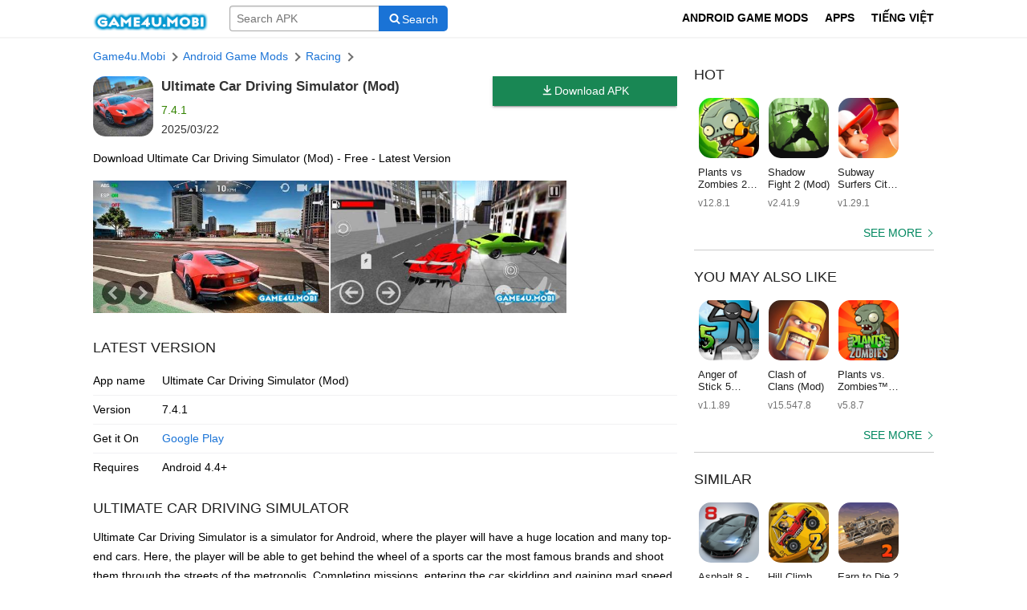

--- FILE ---
content_type: text/html; charset=UTF-8
request_url: https://game4u.mobi/en/ultimate-car-driving-simulator-mod.html
body_size: 8551
content:
<!DOCTYPE html>
<html lang="en">
<head>
    <meta http-equiv="Content-Type" content="text/html; charset=UTF-8"/>
    <title>Download Ultimate Car Driving Simulator (Mod, Unlimited Money) for android</title>

    <meta name="viewport" content="width=device-width, initial-scale=1.0, maximum-scale=1.0, user-scalable=no">
    <link rel="shortcut icon" href="https://game4u.mobi/favicon.ico" type="image/x-icon"/>

        <meta name='robots' content='index, follow, max-image-preview:large, max-snippet:-1, max-video-preview:-1' />
            <link rel="alternate" href="https://game4u.mobi/ultimate-car-driving-simulator-hack-tien-cho-android.html" hreflang="vi" />
            <link rel="alternate" href="https://game4u.mobi/en/ultimate-car-driving-simulator-mod.html" hreflang="en" />
                    <meta name="description" content="Ultimate Car Driving Simulator is a simulator for Android, where the player will have a huge location and many top-end cars. Here, the player will be able to ge" />
    
    <link rel="canonical" href="https://game4u.mobi/en/ultimate-car-driving-simulator-mod.html" />

    <meta property="og:locale" content="en_US" />
                                    <meta property="og:locale:alternate" content="en_US" />
                <meta property="og:type" content="article">
    <meta property="og:title" content="Download Ultimate Car Driving Simulator (Mod, Unlimited Money) for android" />
            <meta property="og:description" content="Ultimate Car Driving Simulator is a simulator for Android, where the player will have a huge location and many top-end cars. Here, the player will be able to ge" />
        <meta property="og:url" content="https://game4u.mobi/en/ultimate-car-driving-simulator-mod.html" />
    <meta property="og:site_name" content="Game4u.Mobi - Download Games &amp; MOD APKs for Android Free" />
            <meta property="og:image" content="https://game4u.mobi/uploads/2025/29426.jpg" />
    
    <meta property="og:image:width" content="306" />
    <meta property="og:image:height" content="306" />
    <meta property="og:image:type" content="image/png" />

    
    <script type="application/ld+json">
        {"@context":"https://schema.org","@graph":[{"@type":"Organization","@id":"https://game4u.mobi/#organization","name":"Game4u.Mobi","url":"https://game4u.mobi","logo":{"@type":"ImageObject","inLanguage":"en","@id":"https://game4u.mobi/#/schema/logo/image","url":"https://game4u.mobi/images/logo.png","contentUrl":"https://game4u.mobi/images/logo.png","width":600,"height":102,"caption":"Game4u.Mobi"},"image":{"@id":"https://game4u.mobi/#/schema/logo/image"}},{"@type":"WebSite","@id":"https://game4u.mobi/#website","url":"https://game4u.mobi","name":"Game4u.Mobi","description":"Just APK Download site","publisher":{"@id":"https://game4u.mobi/#organization"},"potentialAction":[{"@type":"SearchAction","target":{"@type":"EntryPoint","urlTemplate":"https://game4u.mobi/search?q={search_term_string}"},"query-input":"required name=search_term_string"}],"inLanguage":"en"},{"@type":"ImageObject","inLanguage":"en","@id":"https://game4u.mobi/en/ultimate-car-driving-simulator-mod.html#primaryimage","url":"https://game4u.mobi/uploads/2025/images-ulti.jpg","contentUrl":"https://game4u.mobi/uploads/2025/images-ulti.jpg","width":512,"height":512},{"@type":"WebPage","@id":"https://game4u.mobi/en/ultimate-car-driving-simulator-mod.html#webpage","url":"https://game4u.mobi/en/ultimate-car-driving-simulator-mod.html","name":"Download Ultimate Car Driving Simulator (Mod, Unlimited Money) for android","isPartOf":{"@id":"https://game4u.mobi/#website"},"primaryImageOfPage":{"@id":"https://game4u.mobi/en/ultimate-car-driving-simulator-mod.html#primaryimage"},"datePublished":"2018-09-01T10:46:57+07:00","dateModified":"2025-03-22T10:51:02+07:00","description":"","inLanguage":"en","potentialAction":[{"@type":"ReadAction","target":["https://game4u.mobi/en/ultimate-car-driving-simulator-mod.html"]}]},{"@type":"BreadcrumbList","@id":"https://game4u.mobi/en/ultimate-car-driving-simulator-mod.html#breadcrumb","itemListElement":[{"@type":"ListItem","position":1,"name":"Home","item":"https://game4u.mobi"},{"@type":"ListItem","position":2,"name":"Android Game Mods","item":"https://game4u.mobi/en/category/android-game-mods"},{"@type":"ListItem","position":3,"name":"Racing","item":"https://game4u.mobi/en/category/game-racing"},{"@type":"ListItem","position":4,"name":"Ultimate Car Driving Simulator"}]},{"@type":"MobileApplication","isPartOf":{"@id":"https://game4u.mobi/en/ultimate-car-driving-simulator-mod.html#webpage"},"mainEntityOfPage":{"@id":"https://game4u.mobi/en/ultimate-car-driving-simulator-mod.html#webpage"},"@id":"https://game4u.mobi/en/ultimate-car-driving-simulator-mod.html#article","headline":"Ultimate Car Driving Simulator","inLanguage":"en","name":"Ultimate Car Driving Simulator","datePublished":"2018-09-01T10:46:57+07:00","dateModified":"2025-03-22T10:51:02+07:00","applicationCategory":"Application","operatingSystem":"Android","softwareVersion":"7.4.1","offers":{"@type":"Offer","price":"0","priceCurrency":"USD"}}]}
    </script>





    <script>
        var hasWebP=!1;!function(){var A=new Image;A.onload=function(){hasWebP=!!(A.height>0&&A.width>0)},A.onerror=function(){hasWebP=!1},A.src="[data-uri]"}();
        function lazyImage(o){return function(){function r(e){e.onload=function(){e.classList.remove(o),e.classList.add("lazyloaded"),e.referrerPolicy="no-referrer"},e.dataset.lazybackground&&(e.style.backgroundImage="url(".concat(e.dataset.lazybackground,")")),e.referrerPolicy="no-referrer",e.getAttribute("data-src")&&(e.src=!hasWebP&&(e.dataset.src.indexOf("googleusercontent.com")||e.dataset.src.indexOf("ggpht.com"))?e.dataset.src.replace(/-rw$/,""):e.dataset.src,"IntersectionObserver"in window&&t.unobserve(e))}var t,e=document.querySelectorAll("."+o);if("IntersectionObserver"in window)t=new IntersectionObserver(function(e){e.forEach(function(e){0<e.intersectionRatio&&r(e.target)})},{rootMargin:"0px",threshold:0}),e.forEach(function(e){t.observe(e)});else for(var n=0;n<e.length;n++)r(e[n])}}
    </script>
    <link rel="preload" as="style" href="https://game4u.mobi/build/assets/style-DtVRPPqm.css" /><link rel="stylesheet" href="https://game4u.mobi/build/assets/style-DtVRPPqm.css" />
            <script async src="https://www.googletagmanager.com/gtag/js?id=G-V60VC0K6DR"></script>
        <script>
            window.dataLayer = window.dataLayer || [];
            function gtag(){dataLayer.push(arguments);}
            gtag('js', new Date());

            gtag('config', 'G-V60VC0K6DR');
        </script>


        <script src="https://fpyf8.com/88/tag.min.js" data-zone="138352" async data-cfasync="false"></script>

    </head>
<body>

<nav class="navbar">
    <div class="container">
        <div class="navbar-brand">
            <a href="https://game4u.mobi/en" class="navbar-item" style="color: inherit !important;margin-right: auto;">
                <span class="fs20 fw600" style="display: flex;align-items: center;color: #00875F"><img src="https://game4u.mobi/images/logo.png" alt="logo" style="width: 143px;height: 30px;
                margin-right: 6px;vertical-align: baseline;" aria-hidden="true"></span>
            </a>

            <a aria-label="Search" role="button" href="javascript:void(0)" onclick="toggleNavbar();document.querySelector('input[name=s]').focus()" class="navbar-item is-mobile-only"><i class="icon searchb" aria-hidden="true"></i></a>


            <div class="navbar-burger burger" data-target="game4u-menu" style="margin-left: 0;" onclick="toggleNavbar()">
                <span></span><span></span><span></span>
            </div>
        </div>
        <div id="game4u-menu" class="navbar-menu">
                <div class="navbar-start">
        <div class="navbar-item" id="nav-search">
            <form action="https://game4u.mobi/en/search" method="GET">
                <button aria-label="Search" class="button button-search is-link">
                    <svg class="icon ic-search"><use xlink:href="#ic-search-btn"></use></svg><span class="is-desktop-only">Search</span>
                </button>
                <div class="center" style="overflow: hidden">
                    <input name="q" value="" placeholder="Search APK" required aria-label="Name" class="ainput" type="search" autocomplete="off" autocapitalize="none">
                </div>
            </form>
        </div>
    </div>
            <div class="navbar-end">
                                                                            <a class="navbar-item" href="https://game4u.mobi/en/category/android-game-mods"><span>ANDROID GAME MODS</span></a>
                                        <a class="navbar-item" href="https://game4u.mobi/en/category/android-apps"><span>APPS</span></a>
                                
                        <a class="navbar-item" href="https://game4u.mobi/ultimate-car-driving-simulator-hack-tien-cho-android.html"><span>TIẾNG VIỆT</span></a>
                                    </div>
        </div>
    </div>
</nav>

    <section id="main" class="section">
        <div class="container">
            <div class="columns">
                <div class="column is-main">



                    <nav class="breadcrumb">
                        <p><a href="https://game4u.mobi/en">Game4u.Mobi</a></p>
                                                    <p><a href="https://game4u.mobi/en/category/android-game-mods">Android Game Mods</a></p>
                        
                                                <p><a href="https://game4u.mobi/en/category/game-racing">Racing</a></p>
                        <p></p>
                    </nav>
                    <div class="app_header mt-14">
                        <div class="avatar">
                            <img src="https://game4u.mobi/uploads/2025/images-ulti.jpg" alt="Ultimate Car Driving Simulator" data-src="https://game4u.mobi/uploads/2025/images-ulti.jpg" class="lazyloaded" />
                        </div>
                                                    <div class="download is-desktop-only">
                                <div class="button-group mb-14">
                                    <a class="button is-success is-fullwidth" href="https://game4u.mobi/en/ultimate-car-driving-simulator-mod/download" title="Ultimate Car Driving Simulator apk"><svg class="icon ic-arrow-download"><use xlink:href="#icon-arrow-download"></use></svg>Download APK</a>
                                </div>
                            </div>
                                                <div class="info">
                            <div class="app_name"><h1>Ultimate Car Driving Simulator (Mod)</h1> </div>
                            <div class="version">7.4.1</div>
                            <div class="modified_date">2025/03/22</div>
                        </div>

                    </div>
                    <h2 class="mt-14 mb-14">Download Ultimate Car Driving Simulator (Mod) - Free - Latest Version</h2>

                                            <div class="button-group mt-14 mb-20 is-mobile-only">
                            <a class="button is-success is-fullwidth" href="https://game4u.mobi/en/ultimate-car-driving-simulator-mod/download" title="Ultimate Car Driving Simulator apk"><svg class="icon ic-arrow-download"><use xlink:href="#icon-arrow-download"></use></svg>Download APK</a>
                        </div>
                    
                                            <div class="gallery beauty-scroll mb-14" id="gallery-screenshots">
                            <a href="https://game4u.mobi/uploads/2025/29426.jpg"><img data-src="https://game4u.mobi/uploads/2025/29426.jpg" alt="→" src="https://game4u.mobi/images/site/1.gif" class="lzl" /></a><a href="https://game4u.mobi/uploads/2025/52488.jpg"><img data-src="https://game4u.mobi/uploads/2025/52488.jpg" alt="→" src="https://game4u.mobi/images/site/1.gif" class="lzl" /></a>
                        </div>
                    






                    <section class="info">
                        <h2 class="title" style="padding-top: 10px"><a href="#download">Latest Version</a></h2>
                        <div class="scroll-x">
                            <table class="table information">
                                <tbody>
                                    <tr>
                                        <td>App name</td><td>Ultimate Car Driving Simulator (Mod)</td>
                                    </tr>
                                    <tr>
                                        <td><span>Version</span></td><td>7.4.1</td>
                                    </tr>
                                    <tr>
                                        <td><span>Get it On</span></td><td><a href="https://play.google.com/store/apps/details?id=com.sir.racing.ultimatecardrivingsimulator" class="is-link" rel="nofollow noreferrer" target="_blank" title="Get Ultimate Car Driving Simulator on Google Play">Google Play</a></td>
                                    </tr>
                                    <tr>
                                        <td>Requires</td><td>Android 4.4+</td>
                                    </tr>
                                                                    </tbody>
                            </table>
                        </div>
                    </section>
                    <article>
                        <h2 class="title" style="padding-top: 10px">Ultimate Car Driving Simulator</h2>
                        <div class="content">
                            <div class="text-description ton">
                                <p>Ultimate Car Driving Simulator is a simulator for Android, where the player will have a huge location and many top-end cars. Here, the player will be able to get behind the wheel of a sports car the most famous brands and shoot them through the streets of the metropolis. Completing missions, entering the car skidding and gaining mad speed, the user will receive rewards and expand your garage due to the purchases of new cars. Also here it is possible to work on the iron horse, pump it to the engine and improved its appearance. High-quality graphics and sound, a large fleet of vehicles, various improvements and a lot of tracks waiting for racing enthusiasts.<br />
<b>Modified</b><br />
Unlimited Money</p>


                            </div>
                        </div>
                    </article>

                                            <div class="button-group mb-20" id="download" >
                            <a class="button is-success is-fullwidth" href="https://game4u.mobi/en/ultimate-car-driving-simulator-mod/download" title="Download Ultimate Car Driving Simulator"><svg class="icon ic-arrow-download"><use xlink:href="#icon-arrow-download"></use></svg>Download Ultimate Car Driving Simulator</a>

                        </div>
                    


                </div>


                <div class="column is-nav">



                    <div class="widget">
                        <h2 class="title">Hot</h2>
                        <div class="content content-apps content-gapps apps-side-bar">
                                                            <a href="https://game4u.mobi/en/plants-vs-zombies-2-mod.html" title="Plants vs Zombies 2"><figure><img src="https://game4u.mobi/uploads/2025/plants-vs-zombies-2-a6kDi.webp" alt="Plants vs Zombies 2" data-src="https://game4u.mobi/uploads/2025/plants-vs-zombies-2-a6kDi.webp" /></figure><p>Plants vs Zombies 2 (Mod)</p><p>v12.8.1</p></a>
                                                            <a href="https://game4u.mobi/en/shadow-fight-2-mod.html" title="Shadow Fight 2"><figure><img src="https://game4u.mobi/uploads/2025/Shadow-Fight-2-mod.jpg" alt="Shadow Fight 2" data-src="https://game4u.mobi/uploads/2025/Shadow-Fight-2-mod.jpg" /></figure><p>Shadow Fight 2 (Mod)</p><p>v2.41.9</p></a>
                                                            <a href="https://game4u.mobi/en/subway-surfers-city-mod.html" title="Subway Surfers City"><figure><img src="https://game4u.mobi/uploads/2025/subway-surfers-city-5tPHi.webp" alt="Subway Surfers City" data-src="https://game4u.mobi/uploads/2025/subway-surfers-city-5tPHi.webp" /></figure><p>Subway Surfers City (Mod)</p><p>v1.29.1</p></a>
                                                            <a href="https://game4u.mobi/en/zombie-tsunami-hack-full-tien.html" title="Zombie Tsunami"><figure><img src="https://game4u.mobi/uploads/2025/unnamed-3-z.png" alt="Zombie Tsunami" data-src="https://game4u.mobi/uploads/2025/unnamed-3-z.png" /></figure><p>Zombie Tsunami (Mod)</p><p>v4.6.9</p></a>
                                                            <a href="https://game4u.mobi/en/sniper-3d-assassin-hack-tien.html" title="Sniper 3D: Fun Free Online FPS"><figure><img src="https://game4u.mobi/uploads/2025/jXUXzyXp9OQ.jpg" alt="Sniper 3D: Fun Free Online FPS" data-src="https://game4u.mobi/uploads/2025/jXUXzyXp9OQ.jpg" /></figure><p>Sniper 3D: Fun Free Online FPS (Mod)</p><p>v6.12.3</p></a>
                                                            <a href="https://game4u.mobi/en/gardenscapes-hack-tien-cho-android.html" title="Gardenscapes"><figure><img src="https://game4u.mobi/uploads/2025/unnamed-856.png" alt="Gardenscapes" data-src="https://game4u.mobi/uploads/2025/unnamed-856.png" /></figure><p>Gardenscapes (Mod)</p><p>v9.3.1</p></a>
                                                            <a href="https://game4u.mobi/en/carx-drift-racing-3-mod.html" title="CarX Drift Racing 3"><figure><img src="https://game4u.mobi/uploads/2025/carx-drift-racing-3-bEvR3.webp" alt="CarX Drift Racing 3" data-src="https://game4u.mobi/uploads/2025/carx-drift-racing-3-bEvR3.webp" /></figure><p>CarX Drift Racing 3 (Mod)</p><p>v1.8.2</p></a>
                                                            <a href="https://game4u.mobi/en/grim-soul-dark-fantasy-survival-hack-cho-android.html" title="Grim Soul: Dark Fantasy Survival"><figure><img src="https://game4u.mobi/uploads/2025/grim-soul-dark-fantasy-survival-mod-SAIq.png" alt="Grim Soul: Dark Fantasy Survival" data-src="https://game4u.mobi/uploads/2025/grim-soul-dark-fantasy-survival-mod-SAIq.png" /></figure><p>Grim Soul: Dark Fantasy Survival (Mod)</p><p>v7.9.0</p></a>
                                                            <a href="https://game4u.mobi/en/tanks-a-lot-mod.html" title="Tanks a lot!"><figure><img src="https://game4u.mobi/uploads/2025/unnamed115.jpg" alt="Tanks a lot!" data-src="https://game4u.mobi/uploads/2025/unnamed115.jpg" /></figure><p>Tanks a lot! (Mod)</p><p>v8.900</p></a>
                                                            <a href="https://game4u.mobi/en/egg-inc-hack-tien-cho-android.html" title="Egg, Inc."><figure><img src="https://game4u.mobi/uploads/2019/egg-inc-b4mjJ.webp" alt="Egg, Inc." data-src="https://game4u.mobi/uploads/2019/egg-inc-b4mjJ.webp" /></figure><p>Egg, Inc. (Mod)</p><p>v1.35.4</p></a>
                                                    </div>
                        <div class="more"><a href="https://game4u.mobi">See more</a></div>
                    </div>
                    <div class="widget">
                        <h2 class="title">You May Also Like</h2>
                        <div class="content content-apps content-gapps apps-side-bar">
                                                            <a href="https://game4u.mobi/en/anger-of-stick-5-mod.html" title="Anger of Stick 5"><figure><img src="https://game4u.mobi/uploads/2025/anger-of-stick-5-mod-0B2S.png" alt="Anger of Stick 5" data-src="https://game4u.mobi/uploads/2025/anger-of-stick-5-mod-0B2S.png" /></figure><p>Anger of Stick 5 (Mod)</p><p>v1.1.89</p></a>
                                                            <a href="https://game4u.mobi/en/clash-of-clans-hack-khong-gioi-han-tai-nguyen.html" title="Clash of Clans"><figure><img src="https://game4u.mobi/uploads/2025/90.jpeg" alt="Clash of Clans" data-src="https://game4u.mobi/uploads/2025/90.jpeg" /></figure><p>Clash of Clans (Mod)</p><p>v15.547.8</p></a>
                                                            <a href="https://game4u.mobi/en/plants-vs-zombies-free-hack-tien-hack-mat-troi.html" title="Plants vs. Zombies™"><figure><img src="https://game4u.mobi/uploads/2025/plants-vs-zombies-mod-N8hJ.png" alt="Plants vs. Zombies™" data-src="https://game4u.mobi/uploads/2025/plants-vs-zombies-mod-N8hJ.png" /></figure><p>Plants vs. Zombies™ (Mod)</p><p>v5.8.7</p></a>
                                                            <a href="https://game4u.mobi/en/shadow-fight-2-special-edition-hack-tien-cho-android.html" title="Shadow Fight 2 Special Edition"><figure><img src="https://game4u.mobi/uploads/2025/20170818041432549.jpg" alt="Shadow Fight 2 Special Edition" data-src="https://game4u.mobi/uploads/2025/20170818041432549.jpg" /></figure><p>Shadow Fight 2 Special Edition (Mod)</p><p>v1.0.12</p></a>
                                                            <a href="https://game4u.mobi/en/my-talking-tom-hack-full-coin.html" title="My Talking Tom"><figure><img src="https://game4u.mobi/uploads/2025/my-talking-tom-JURvv.webp" alt="My Talking Tom" data-src="https://game4u.mobi/uploads/2025/my-talking-tom-JURvv.webp" /></figure><p>My Talking Tom (Mod)</p><p>v25.4.3.6961</p></a>
                                                            <a href="https://game4u.mobi/en/asphalt-8-airborne-hack-tien-nitro.html" title="Asphalt 8 - Car Racing Game"><figure><img src="https://game4u.mobi/uploads/2025/asphalt-8-airborne-mod-rmgg.png" alt="Asphalt 8 - Car Racing Game" data-src="https://game4u.mobi/uploads/2025/asphalt-8-airborne-mod-rmgg.png" /></figure><p>Asphalt 8 - Car Racing Game (Mod)</p><p>v8.4.0i</p></a>
                                                            <a href="https://game4u.mobi/en/stick-wars-2-battle-of-legions-mod.html" title="Stick Battle: War of Legions"><figure><img src="https://game4u.mobi/uploads/2025/Stick-Wars-2-Battle-of-Legions.png" alt="Stick Battle: War of Legions" data-src="https://game4u.mobi/uploads/2025/Stick-Wars-2-Battle-of-Legions.png" /></figure><p>Stick Battle: War of Legions (Mod)</p><p>v2.5.5</p></a>
                                                            <a href="https://game4u.mobi/en/happy-ranch-mod.html" title="Happy Ranch"><figure><img src="https://game4u.mobi/uploads/2025/happy-ranch.png" alt="Happy Ranch" data-src="https://game4u.mobi/uploads/2025/happy-ranch.png" /></figure><p>Happy Ranch (Mod)</p><p>v1.17.10</p></a>
                                                            <a href="https://game4u.mobi/en/kingdom-wars-mod.html" title="Kingdom Wars"><figure><img src="https://game4u.mobi/uploads/2025/62c896f.png" alt="Kingdom Wars" data-src="https://game4u.mobi/uploads/2025/62c896f.png" /></figure><p>Kingdom Wars (Mod)</p><p>v4.3.1</p></a>
                                                            <a href="https://game4u.mobi/en/dude-theft-wars-mod.html" title="Dude Theft Wars"><figure><img src="https://game4u.mobi/uploads/2023/dude-theft-wars-OCLvI.webp" alt="Dude Theft Wars" data-src="https://game4u.mobi/uploads/2023/dude-theft-wars-OCLvI.webp" /></figure><p>Dude Theft Wars (Mod)</p><p>v0.9.0.9f6</p></a>
                                                    </div>
                        <div class="more"><a href="https://game4u.mobi">See more</a></div>
                    </div>
                    <div class="widget">
                        <h2 class="title">Similar</h2>
                        <div class="content content-apps content-gapps apps-side-bar">
                                                            <a href="https://game4u.mobi/en/asphalt-8-airborne-hack-tien-nitro.html" title="Asphalt 8 - Car Racing Game"><figure><img src="https://game4u.mobi/uploads/2025/asphalt-8-airborne-mod-rmgg.png" alt="Asphalt 8 - Car Racing Game" data-src="https://game4u.mobi/uploads/2025/asphalt-8-airborne-mod-rmgg.png" /></figure><p>Asphalt 8 - Car Racing Game (Mod)</p><p>v8.4.0i</p></a>
                                                            <a href="https://game4u.mobi/en/hill-climb-racing-2-hack-vang-hack-kim-cuong-2.html" title="Hill Climb Racing 2"><figure><img src="https://game4u.mobi/uploads/2025/hillclimbhal.jpg" alt="Hill Climb Racing 2" data-src="https://game4u.mobi/uploads/2025/hillclimbhal.jpg" /></figure><p>Hill Climb Racing 2 (Mod)</p><p>v1.43.4</p></a>
                                                            <a href="https://game4u.mobi/en/earn-to-die-2-hack-cho-android.html" title="Earn to Die 2"><figure><img src="https://game4u.mobi/uploads/2025/earn-to-die-2-s9ZDH.webp" alt="Earn to Die 2" data-src="https://game4u.mobi/uploads/2025/earn-to-die-2-s9ZDH.webp" /></figure><p>Earn to Die 2 (Mod)</p><p>v1.4.58</p></a>
                                                            <a href="https://game4u.mobi/en/csr-racing-2-mega-hack.html" title="CSR Racing 2"><figure><img src="https://game4u.mobi/uploads/2025/CSR-Racing-2-Icon-5.png" alt="CSR Racing 2" data-src="https://game4u.mobi/uploads/2025/CSR-Racing-2-Icon-5.png" /></figure><p>CSR Racing 2 (Mod)</p><p>v6.1.0</p></a>
                                                            <a href="https://game4u.mobi/en/offroad-outlaws-mod.html" title="Offroad Outlaws"><figure><img src="https://game4u.mobi/uploads/2025/320x0w135.png" alt="Offroad Outlaws" data-src="https://game4u.mobi/uploads/2025/320x0w135.png" /></figure><p>Offroad Outlaws (Mod)</p><p>v7.0.206</p></a>
                                                            <a href="https://game4u.mobi/en/hot-wheels-race-off-hack-tien-hack-mo-khoa-xe.html" title="Hot Wheels: Race Off"><figure><img src="https://game4u.mobi/uploads/2025/unnamed201.png" alt="Hot Wheels: Race Off" data-src="https://game4u.mobi/uploads/2025/unnamed201.png" /></figure><p>Hot Wheels: Race Off (Mod)</p><p>v11.0.12232</p></a>
                                                            <a href="https://game4u.mobi/en/extreme-car-driving-simulator-mod.html" title="Extreme Car Driving Simulator"><figure><img src="https://game4u.mobi/uploads/2022/extreme-car-driving-simulator-8GF8Z.webp" alt="Extreme Car Driving Simulator" data-src="https://game4u.mobi/uploads/2022/extreme-car-driving-simulator-8GF8Z.webp" /></figure><p>Extreme Car Driving Simulator (Mod)</p><p>v7.7.2</p></a>
                                                            <a href="https://game4u.mobi/en/trial-xtreme-4-hack-mo-khoa-xe-level.html" title="Trial Xtreme 4"><figure><img src="https://game4u.mobi/uploads/2025/Trial-Xtreme-4-MOD-APK.png" alt="Trial Xtreme 4" data-src="https://game4u.mobi/uploads/2025/Trial-Xtreme-4-MOD-APK.png" /></figure><p>Trial Xtreme 4 (Mod)</p><p>v3.0.4</p></a>
                                                            <a href="https://game4u.mobi/en/dr-parking-4-mod.html" title="Dr. Parking 4"><figure><img src="https://game4u.mobi/uploads/2025/dr-parking-4.jpg" alt="Dr. Parking 4" data-src="https://game4u.mobi/uploads/2025/dr-parking-4.jpg" /></figure><p>Dr. Parking 4 (Mod)</p><p>v1.30</p></a>
                                                            <a href="https://game4u.mobi/en/drift-max-mod.html" title="Drift Max"><figure><img src="https://game4u.mobi/uploads/2025/Drift-Max-Mod.png" alt="Drift Max" data-src="https://game4u.mobi/uploads/2025/Drift-Max-Mod.png" /></figure><p>Drift Max (Mod)</p><p>v16.1</p></a>
                            
                        </div>
                        <div class="more"><a href="https://game4u.mobi">See more</a></div>
                    </div>
                    <div class="is-mobile-only">
                        <hr>
                        <form action="https://game4u.mobi/en/search" method="GET">
                            <button aria-label="Search" class="button button-search is-link">
                                <svg class="icon ic-search"><use xlink:href="#ic-search-btn"></use></svg><span class="is-desktop-only">Search</span>
                            </button>
                            <div class="center" style="overflow: hidden">
                                <input name="q" value="" placeholder="Search APK" required aria-label="Name" class="ainput" type="search" autocomplete="off" autocapitalize="none">
                            </div>
                        </form>
                    </div>


                </div> <!-- /column -->
            </div>
        </div>
    </section>

<footer class="footer">
    <div class="container">
        <p class="footer-menu">
            <span>© 2026 Game4u</span>

            | <a href="/lien-he" rel="nofollow">Liên hệ</a>
            | <a href="/chinh-sach-bao-mat" rel="nofollow">Chính sách bảo mật</a>
            | <a href="/dieu-khoan-su-dung" rel="nofollow">Điều khoản sử dụng</a>
            | <a href="/huong-dan-cai-dat" rel="nofollow">Hướng dẫn cài đặt</a>

        </p>
    </div>
</footer>
<svg style="display: none;" xmlns="http://www.w3.org/2000/svg">
    <symbol id="ic-search-btn" viewBox="0 0 1792 1792"><path d="M1216 832q0-185-131.5-316.5t-316.5-131.5-316.5 131.5-131.5 316.5 131.5 316.5 316.5 131.5 316.5-131.5 131.5-316.5zm512 832q0 52-38 90t-90 38q-54 0-90-38l-343-342q-179 124-399 124-143 0-273.5-55.5t-225-150-150-225-55.5-273.5 55.5-273.5 150-225 225-150 273.5-55.5 273.5 55.5 225 150 150 225 55.5 273.5q0 220-124 399l343 343q37 37 37 90z" /></symbol>
    <symbol id="ic-dl" viewBox="0 0 24 24"><rect fill="none" /><path d="M13,6v8.16l2.59-2.58L17,12.99L11.99,18L7,12.99l1.41-1.42L11,14.16V6H13z M20,4H4v16h16V4z M20,2c1.1,0,2,0.9,2,2v16c0,1.1-0.9,2-2,2H4c-1.1,0-2-0.9-2-2V4c0-1.1,0.9-2,2-2H20z" /></symbol>
    <symbol id="icon-arrow-download" viewBox="0 0 384 512"><path class="path1" d="M348.5 232.1l-148 148.4c-4.7 4.7-12.3 4.7-17 0l-148-148.4c-4.7-4.7-4.7-12.3 0-17l19.6-19.6c4.8-4.8 12.5-4.7 17.1.2l93.7 97.1V44c0-6.6 5.4-12 12-12h28c6.6 0 12 5.4 12 12v248.8l93.7-97.1c4.7-4.8 12.4-4.9 17.1-.2l19.6 19.6c4.9 4.7 4.9 12.3.2 17zM372 428H12c-6.6 0-12 5.4-12 12v28c0 6.6 5.4 12 12 12h360c6.6 0 12-5.4 12-12v-28c0-6.6-5.4-12-12-12z"></path></symbol>
    <symbol id="ic-similar" viewBox="0 0 576 512"><path d="M528.1 171.5L382 150.2 316.7 17.8c-11.7-23.6-45.6-23.9-57.4 0L194 150.2 47.9 171.5c-26.2 3.8-36.7 36.1-17.7 54.6l105.7 103-25 145.5c-4.5 26.3 23.2 46 46.4 33.7L288 439.6l130.7 68.7c23.2 12.2 50.9-7.4 46.4-33.7l-25-145.5 105.7-103c19-18.5 8.5-50.8-17.7-54.6zM388.6 312.3l23.7 138.4L288 385.4l-124.3 65.3 23.7-138.4-100.6-98 139-20.2 62.2-126 62.2 126 139 20.2-100.6 98z" class=""></path></symbol>
    <symbol id="ic-latest-updates" viewBox="0 0 448 512"><path d="M400 64h-48V12c0-6.627-5.373-12-12-12h-40c-6.627 0-12 5.373-12 12v52H160V12c0-6.627-5.373-12-12-12h-40c-6.627 0-12 5.373-12 12v52H48C21.49 64 0 85.49 0 112v352c0 26.51 21.49 48 48 48h352c26.51 0 48-21.49 48-48V112c0-26.51-21.49-48-48-48zm-6 400H54a6 6 0 0 1-6-6V160h352v298a6 6 0 0 1-6 6zm-52.849-200.65L198.842 404.519c-4.705 4.667-12.303 4.637-16.971-.068l-75.091-75.699c-4.667-4.705-4.637-12.303.068-16.971l22.719-22.536c4.705-4.667 12.303-4.637 16.97.069l44.104 44.461 111.072-110.181c4.705-4.667 12.303-4.637 16.971.068l22.536 22.718c4.667 4.705 4.636 12.303-.069 16.97z"></path></symbol>
    <symbol id="ic-top-new-free" viewBox="0 0 384 512"><path d="M336 0H48C21.49 0 0 21.49 0 48v464l192-112 192 112V48c0-26.51-21.49-48-48-48zm0 428.43l-144-84-144 84V54a6 6 0 0 1 6-6h276c3.314 0 6 2.683 6 5.996V428.43z"></path></symbol>
    <symbol id="ic-latest-versions" viewBox="0 0 448 512"><path d="M400 64h-48V12c0-6.627-5.373-12-12-12h-40c-6.627 0-12 5.373-12 12v52H160V12c0-6.627-5.373-12-12-12h-40c-6.627 0-12 5.373-12 12v52H48C21.49 64 0 85.49 0 112v352c0 26.51 21.49 48 48 48h352c26.51 0 48-21.49 48-48V112c0-26.51-21.49-48-48-48zm-6 400H54a6 6 0 0 1-6-6V160h352v298a6 6 0 0 1-6 6zm-52.849-200.65L198.842 404.519c-4.705 4.667-12.303 4.637-16.971-.068l-75.091-75.699c-4.667-4.705-4.637-12.303.068-16.971l22.719-22.536c4.705-4.667 12.303-4.637 16.97.069l44.104 44.461 111.072-110.181c4.705-4.667 12.303-4.637 16.971.068l22.536 22.718c4.667 4.705 4.636 12.303-.069 16.97z"></path></symbol>

    <symbol id="apk-icon-info" viewBox="0 0 512 512"><path fill="#1A73D6" d="M504 256c0 136.997-111.043 248-248 248S8 392.997 8 256C8 119.083 119.043 8 256 8s248 111.083 248 248zM262.655 90c-54.497 0-89.255 22.957-116.549 63.758-3.536 5.286-2.353 12.415 2.715 16.258l34.699 26.31c5.205 3.947 12.621 3.008 16.665-2.122 17.864-22.658 30.113-35.797 57.303-35.797 20.429 0 45.698 13.148 45.698 32.958 0 14.976-12.363 22.667-32.534 33.976C247.128 238.528 216 254.941 216 296v4c0 6.627 5.373 12 12 12h56c6.627 0 12-5.373 12-12v-1.333c0-28.462 83.186-29.647 83.186-106.667 0-58.002-60.165-102-116.531-102zM256 338c-25.365 0-46 20.635-46 46 0 25.364 20.635 46 46 46s46-20.636 46-46c0-25.365-20.635-46-46-46z"></path></symbol>
    <symbol id="apk-icon-download" viewBox="0 0 384 512"><path fill="#i70757a" d="M348.5 232.1l-148 148.4c-4.7 4.7-12.3 4.7-17 0l-148-148.4c-4.7-4.7-4.7-12.3 0-17l19.6-19.6c4.8-4.8 12.5-4.7 17.1.2l93.7 97.1V44c0-6.6 5.4-12 12-12h28c6.6 0 12 5.4 12 12v248.8l93.7-97.1c4.7-4.8 12.4-4.9 17.1-.2l19.6 19.6c4.9 4.7 4.9 12.3.2 17zM372 428H12c-6.6 0-12 5.4-12 12v28c0 6.6 5.4 12 12 12h360c6.6 0 12-5.4 12-12v-28c0-6.6-5.4-12-12-12z"></path></symbol>
    <symbol id="ic-download-right" viewBox="0 0 24 24"><path fill="currentColor" d="M16.59 9H15V4c0-.55-.45-1-1-1h-4c-.55 0-1 .45-1 1v5H7.41c-.89 0-1.34 1.08-.71 1.71l4.59 4.59c.39.39 1.02.39 1.41 0l4.59-4.59c.63-.63.19-1.71-.7-1.71zM5 19c0 .55.45 1 1 1h12c.55 0 1-.45 1-1s-.45-1-1-1H6c-.55 0-1 .45-1 1z" /></symbol>
    <symbol id="ic-minsdk" viewBox="0 0 550.8 550.8"> <g> <g id="adb"> <path d="M96.9,372.3c0,99.45,79.05,178.5,178.5,178.5s178.5-79.05,178.5-178.5v-102h-357V372.3z M379.95,76.5l53.55-53.55 L413.1,2.55L354.45,61.2c-22.95-12.75-51-20.4-79.05-20.4s-56.1,7.65-79.05,17.85L137.7,0l-20.4,22.95l53.55,53.55 c-45.9,30.6-73.95,84.15-73.95,142.8v25.5h357v-25.5C453.9,160.65,425.85,107.1,379.95,76.5z M198.9,193.8 c-15.3,0-25.5-10.2-25.5-25.5s10.2-25.5,25.5-25.5s25.5,10.2,25.5,25.5S214.2,193.8,198.9,193.8z M351.9,193.8 c-15.3,0-25.5-10.2-25.5-25.5s10.2-25.5,25.5-25.5s25.5,10.2,25.5,25.5S367.2,193.8,351.9,193.8z" /> </g> </g> <g> </g> <g> </g> <g> </g> <g> </g> <g> </g> <g> </g> <g> </g> <g> </g> <g> </g> <g> </g> <g> </g> <g> </g> <g> </g> <g> </g> <g> </g> </symbol>
    <symbol id="ic-dpi" viewBox="0 0 1024 1024"><path class="path1" d="M743.467 0h-462.933c-51.2 0-92.8 41.6-92.8 92.8v837.333c0 51.2 41.6 92.8 92.8 92.8h464c52.267 0 92.8-41.6 92.8-92.8v-837.333c0-51.2-40.533-92.8-93.867-92.8v0zM280.533 836.267v-651.733h464v97.067h-138.667v46.933h138.667v91.733h-371.2v46.933h371.2v89.6h-138.667v46.933h138.667v88.533h-138.667v46.933h138.667v97.067h-464z"></path></symbol>
    <symbol id="ic-report" viewBox="0 0 512 512"><path d="M336.174 80c-49.132 0-93.305-32-161.913-32-31.301 0-58.303 6.482-80.721 15.168a48.04 48.04 0 0 0 2.142-20.727C93.067 19.575 74.167 1.594 51.201.104 23.242-1.71 0 20.431 0 48c0 17.764 9.657 33.262 24 41.562V496c0 8.837 7.163 16 16 16h16c8.837 0 16-7.163 16-16v-83.443C109.869 395.28 143.259 384 199.826 384c49.132 0 93.305 32 161.913 32 58.479 0 101.972-22.617 128.548-39.981C503.846 367.161 512 352.051 512 335.855V95.937c0-34.459-35.264-57.768-66.904-44.117C409.193 67.309 371.641 80 336.174 80zM464 336c-21.783 15.412-60.824 32-102.261 32-59.945 0-102.002-32-161.913-32-43.361 0-96.379 9.403-127.826 24V128c21.784-15.412 60.824-32 102.261-32 59.945 0 102.002 32 161.913 32 43.271 0 96.32-17.366 127.826-32v240z"></path></symbol>

</svg>

<script async src="https://game4u.mobi/js/site/baguette.min.js?v=3"></script>
<script>
    document.addEventListener('DOMContentLoaded',lazyImage('lzl'));
    function toggleNavbar(){document.querySelectorAll('.navbar-burger')[0].classList.toggle('is-active');document.getElementById('game4u-menu').classList.toggle('is-active')}
</script>


<script defer src="https://static.cloudflareinsights.com/beacon.min.js/vcd15cbe7772f49c399c6a5babf22c1241717689176015" integrity="sha512-ZpsOmlRQV6y907TI0dKBHq9Md29nnaEIPlkf84rnaERnq6zvWvPUqr2ft8M1aS28oN72PdrCzSjY4U6VaAw1EQ==" data-cf-beacon='{"version":"2024.11.0","token":"bbd96a17e40b4a459ecce8aab9b57f33","r":1,"server_timing":{"name":{"cfCacheStatus":true,"cfEdge":true,"cfExtPri":true,"cfL4":true,"cfOrigin":true,"cfSpeedBrain":true},"location_startswith":null}}' crossorigin="anonymous"></script>
</body>
</html>

